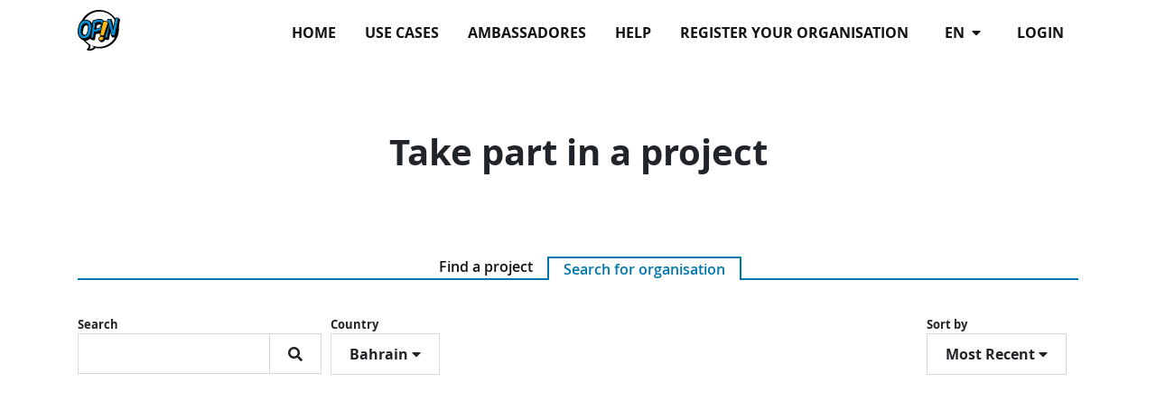

--- FILE ---
content_type: text/html; charset=utf-8
request_url: https://opin-stage.liqd.net/en/orgs/?ordering=newest&country=BH
body_size: 5692
content:




<!DOCTYPE html>
<!--[if lt IE 7]>      <html class="no-js lt-ie9 lt-ie8 lt-ie7" lang="en"> <![endif]-->
<!--[if IE 7]>         <html class="no-js lt-ie9 lt-ie8" lang="en"> <![endif]-->
<!--[if IE 8]>         <html class="no-js lt-ie9" lang="en"> <![endif]-->
<!--[if gt IE 8]><!--> <html class="no-js" lang="en"> <!--<![endif]-->
    <head>
        <meta charset="utf-8" />
        <meta http-equiv="X-UA-Compatible" content="IE=edge" />
        <title>Organisations on Opin.me | Opin.me</title>
        <meta name="description" content="" />
        
        <meta name="viewport" content="width=device-width, initial-scale=1" />
        
        <meta name="apple-mobile-web-app-title" content="Opin.me">
        <meta name="application-name" content="Opin.me">
        <meta name="theme-color" content="#ffffff">
        <link rel="apple-touch-icon" sizes="180x180" href="/static/icons/apple-touch-icon.png">
        <link rel="icon" type="image/png" href="/static/icons/favicon-32x32.png" sizes="32x32">
        <link rel="icon" type="image/png" href="/static/icons/favicon-16x16.png" sizes="16x16">
        <link rel="manifest" href="/static/icons/manifest.json">
        <link rel="shortcut icon" href="/static/icons/favicon.ico">

        
            
        

        <link rel="stylesheet" href="/static/adhocracy4.0e45023590cc.css">

        
        <script type="text/javascript" src="/en/jsi18n/"></script>
        <script type="text/javascript" src="/static/adhocracy4.5829849a4e40.js"></script>
        <script>window.CKEDITOR_BASEPATH = '/static/ckeditor/ckeditor/';</script>
    </head>

    <body class="">
        

        
        



<nav class="navbar navbar-expand-sm navbar-light fixed-top main-menu">
    <div class="container">

        <div class="navbar__mobile">
            <div class="navbar-brand">
                <a href="/en/">
                    <img
                      class="navbar-brand-logo"
                      alt="Opin"
                      src="/static/images/logo.27c1ca724c77.svg"
                      >
                </a>
            </div>

            <button
              class="btn navbar-toggler ms-auto"
              type="button"
              data-bs-toggle="collapse"
              data-bs-target="#navbar-collapse"
              aria-controls="navbar-collapse"
              aria-expanded="false"
              aria-label="Toggle navigation">
              <i class="fas fa-bars"></i>
            </button>

        </div>

        <div class="collapse navbar-collapse navbar-nav navbar-right ms-sm-auto" id="navbar-collapse">

            <ul class="navbar-nav ms-sm-auto">
              

<ul class="nav navbar-nav navbar-right ms-sm-auto user-indicator order-sm-2" id="user-indicator">
    
    <li class="nav-item">
        <a href="/en/accounts/login/?next=/en/orgs/%3Fordering%3Dnewest%26country%3DBH" class="nav-link px-3">login</a>
    </li>
    
</ul>


              <li class="nav-item dropdown order-sm-1 px-3" id="language-selector"">
                <a class="nav-link dropdown-toggle" href="#" id="navbarDropdown" role="button" data-bs-toggle="dropdown" aria-haspopup="true" aria-expanded="false">
                    en
                    <i class="fa fa-caret-down ps-1" aria-hidden="true"></i>
                </a>
                <div class="dropdown-menu" aria-labelledby="navbarDropdown">
                  
                  
                      
                  
                      
                          <a class="dropdown-item" href="/de/orgs/">de</a>
                      
                  
                      
                          <a class="dropdown-item" href="/it/orgs/">it</a>
                      
                  
                      
                          <a class="dropdown-item" href="/fr/orgs/">fr</a>
                      
                  
                      
                          <a class="dropdown-item" href="/sv/orgs/">sv</a>
                      
                  
                      
                          <a class="dropdown-item" href="/sl/orgs/">sl</a>
                      
                  
                      
                          <a class="dropdown-item" href="/da/orgs/">da</a>
                      
                  
                      
                          <a class="dropdown-item" href="/el/orgs/">el</a>
                      
                  
                      
                          <a class="dropdown-item" href="/ka/orgs/">ka</a>
                      
                  
                      
                          <a class="dropdown-item" href="/mk/orgs/">mk</a>
                      
                  
                      
                          <a class="dropdown-item" href="/bg/orgs/">bg</a>
                      
                  
                </div>
              </li>
              
              <li class="nav-item"><a href="/en/" class="nav-link px-3 ">Home</a></li>
              
              <li class="nav-item"><a href="/en/use-cases/" class="nav-link px-3 ">Use Cases</a></li>
              
              <li class="nav-item"><a href="/en/our-opin-ambassadors/" class="nav-link px-3 ">Ambassadores</a></li>
              
              <li class="nav-item"><a href="/en/help/" class="nav-link px-3 ">Help</a></li>
              
              <li class="nav-item"><a href="/en/start-your-participating-project/" class="nav-link px-3 ">Register your organisation</a></li>
              
            </ul>
        </div>
    </div>
</nav>

        

        

        

        <div>
            
    <div class="container">
        <header class="container-narrow block page-intro">
            <h1 class="block-title">Take part in a project</h1>
        </header>

        <ul class="nav nav-tabs tab-switch" role="tablist">
            <li role="presentation">
                <a href="/en/projects/">Find a project</a>
            </li>
            <li role="presentation" class="active">
                <a href="/en/orgs/"
                   class="tab-switch-active-link">Search for organisation</a>
            </li>
        </ul>

        <section class=" page-body">
            <div class="filter-bar flexbox-list">
            
            
                <div class="filter d-none d-sm-block projects-filter-search">
                    

<div class="btn-group filter-element">
    <label for="id_search" class="filter-label">
        Search
    </label>
    <br>
    <form class="search-filter" method="get">
        
            
                <input type="hidden" name="ordering" value="newest">
            
        
            
                <input type="hidden" name="country" value="BH">
            
        
        <input class="search-filter-input" id="id_search" type="search" name="search" value="">
        <button class="search-filter-btn btn" type="submit" title="Search"><i class="fa fa-search" aria-label="Search"></i></button>
    </form>
</div>

                </div>
            
                <div class="d-sm-none projects-filter-search">
                    

<div class="btn-group filter-element">
    <label for="id_search" class="filter-label">
        Search
    </label>
    <br>
    <form class="search-filter" method="get">
        
            
                <input type="hidden" name="ordering" value="newest">
            
        
            
                <input type="hidden" name="country" value="BH">
            
        
        <input class="search-filter-input" id="id_search" type="search" name="search" value="">
        <button class="search-filter-btn btn" type="submit" title="Search"><i class="fa fa-search" aria-label="Search"></i></button>
    </form>
</div>

                </div>
            
            
                <div class="filter d-none d-sm-block projects-filter-country">
                    <div class="btn-group filter-element  navbar-absolute">
    <label for="id_country" class="filter-label">
        Country
    </label>
    <br>
    <button
        type="button"
        class="btn btn-default btn-filter dropdown-toggle"
        data-bs-toggle="dropdown"
        aria-haspopup="true"
        aria-expanded="false"
        id="id_country"
    >
        <div class="value-label">Bahrain</div>
        <i class="fa fa-caret-down drop-down-caret" aria-hidden="true"></i>
    </button>
    <ul aria-labelledby="id_country" class="dropdown-menu">
<li><a href="?ordering=newest&country=">All</a></li>
<li><a href="?ordering=newest&country=AF">Afghanistan</a></li>
<li><a href="?ordering=newest&country=AX">Åland Islands</a></li>
<li><a href="?ordering=newest&country=AL">Albania</a></li>
<li><a href="?ordering=newest&country=DZ">Algeria</a></li>
<li><a href="?ordering=newest&country=AS">American Samoa</a></li>
<li><a href="?ordering=newest&country=AD">Andorra</a></li>
<li><a href="?ordering=newest&country=AO">Angola</a></li>
<li><a href="?ordering=newest&country=AI">Anguilla</a></li>
<li><a href="?ordering=newest&country=AQ">Antarctica</a></li>
<li><a href="?ordering=newest&country=AG">Antigua and Barbuda</a></li>
<li><a href="?ordering=newest&country=AR">Argentina</a></li>
<li><a href="?ordering=newest&country=AM">Armenia</a></li>
<li><a href="?ordering=newest&country=AW">Aruba</a></li>
<li><a href="?ordering=newest&country=AU">Australia</a></li>
<li><a href="?ordering=newest&country=AT">Austria</a></li>
<li><a href="?ordering=newest&country=AZ">Azerbaijan</a></li>
<li><a href="?ordering=newest&country=BS">Bahamas</a></li>
<li><a class="selected" href="?ordering=newest&country=BH">Bahrain</a></li>
<li><a href="?ordering=newest&country=BD">Bangladesh</a></li>
<li><a href="?ordering=newest&country=BB">Barbados</a></li>
<li><a href="?ordering=newest&country=BY">Belarus</a></li>
<li><a href="?ordering=newest&country=BE">Belgium</a></li>
<li><a href="?ordering=newest&country=BZ">Belize</a></li>
<li><a href="?ordering=newest&country=BJ">Benin</a></li>
<li><a href="?ordering=newest&country=BM">Bermuda</a></li>
<li><a href="?ordering=newest&country=BT">Bhutan</a></li>
<li><a href="?ordering=newest&country=BO">Bolivia</a></li>
<li><a href="?ordering=newest&country=BQ">Bonaire, Sint Eustatius and Saba</a></li>
<li><a href="?ordering=newest&country=BA">Bosnia and Herzegovina</a></li>
<li><a href="?ordering=newest&country=BW">Botswana</a></li>
<li><a href="?ordering=newest&country=BV">Bouvet Island</a></li>
<li><a href="?ordering=newest&country=BR">Brazil</a></li>
<li><a href="?ordering=newest&country=IO">British Indian Ocean Territory</a></li>
<li><a href="?ordering=newest&country=BN">Brunei</a></li>
<li><a href="?ordering=newest&country=BG">Bulgaria</a></li>
<li><a href="?ordering=newest&country=BF">Burkina Faso</a></li>
<li><a href="?ordering=newest&country=BI">Burundi</a></li>
<li><a href="?ordering=newest&country=CV">Cabo Verde</a></li>
<li><a href="?ordering=newest&country=KH">Cambodia</a></li>
<li><a href="?ordering=newest&country=CM">Cameroon</a></li>
<li><a href="?ordering=newest&country=CA">Canada</a></li>
<li><a href="?ordering=newest&country=KY">Cayman Islands</a></li>
<li><a href="?ordering=newest&country=CF">Central African Republic</a></li>
<li><a href="?ordering=newest&country=TD">Chad</a></li>
<li><a href="?ordering=newest&country=CL">Chile</a></li>
<li><a href="?ordering=newest&country=CN">China</a></li>
<li><a href="?ordering=newest&country=CX">Christmas Island</a></li>
<li><a href="?ordering=newest&country=CC">Cocos (Keeling) Islands</a></li>
<li><a href="?ordering=newest&country=CO">Colombia</a></li>
<li><a href="?ordering=newest&country=KM">Comoros</a></li>
<li><a href="?ordering=newest&country=CG">Congo</a></li>
<li><a href="?ordering=newest&country=CD">Congo (the Democratic Republic of the)</a></li>
<li><a href="?ordering=newest&country=CK">Cook Islands</a></li>
<li><a href="?ordering=newest&country=CR">Costa Rica</a></li>
<li><a href="?ordering=newest&country=CI">Côte d'Ivoire</a></li>
<li><a href="?ordering=newest&country=HR">Croatia</a></li>
<li><a href="?ordering=newest&country=CU">Cuba</a></li>
<li><a href="?ordering=newest&country=CW">Curaçao</a></li>
<li><a href="?ordering=newest&country=CY">Cyprus</a></li>
<li><a href="?ordering=newest&country=CZ">Czechia</a></li>
<li><a href="?ordering=newest&country=DK">Denmark</a></li>
<li><a href="?ordering=newest&country=DJ">Djibouti</a></li>
<li><a href="?ordering=newest&country=DM">Dominica</a></li>
<li><a href="?ordering=newest&country=DO">Dominican Republic</a></li>
<li><a href="?ordering=newest&country=EC">Ecuador</a></li>
<li><a href="?ordering=newest&country=EG">Egypt</a></li>
<li><a href="?ordering=newest&country=SV">El Salvador</a></li>
<li><a href="?ordering=newest&country=GQ">Equatorial Guinea</a></li>
<li><a href="?ordering=newest&country=ER">Eritrea</a></li>
<li><a href="?ordering=newest&country=EE">Estonia</a></li>
<li><a href="?ordering=newest&country=SZ">Eswatini</a></li>
<li><a href="?ordering=newest&country=ET">Ethiopia</a></li>
<li><a href="?ordering=newest&country=FK">Falkland Islands (Malvinas)</a></li>
<li><a href="?ordering=newest&country=FO">Faroe Islands</a></li>
<li><a href="?ordering=newest&country=FJ">Fiji</a></li>
<li><a href="?ordering=newest&country=FI">Finland</a></li>
<li><a href="?ordering=newest&country=FR">France</a></li>
<li><a href="?ordering=newest&country=GF">French Guiana</a></li>
<li><a href="?ordering=newest&country=PF">French Polynesia</a></li>
<li><a href="?ordering=newest&country=TF">French Southern Territories</a></li>
<li><a href="?ordering=newest&country=GA">Gabon</a></li>
<li><a href="?ordering=newest&country=GM">Gambia</a></li>
<li><a href="?ordering=newest&country=GE">Georgia</a></li>
<li><a href="?ordering=newest&country=DE">Germany</a></li>
<li><a href="?ordering=newest&country=GH">Ghana</a></li>
<li><a href="?ordering=newest&country=GI">Gibraltar</a></li>
<li><a href="?ordering=newest&country=GR">Greece</a></li>
<li><a href="?ordering=newest&country=GL">Greenland</a></li>
<li><a href="?ordering=newest&country=GD">Grenada</a></li>
<li><a href="?ordering=newest&country=GP">Guadeloupe</a></li>
<li><a href="?ordering=newest&country=GU">Guam</a></li>
<li><a href="?ordering=newest&country=GT">Guatemala</a></li>
<li><a href="?ordering=newest&country=GG">Guernsey</a></li>
<li><a href="?ordering=newest&country=GN">Guinea</a></li>
<li><a href="?ordering=newest&country=GW">Guinea-Bissau</a></li>
<li><a href="?ordering=newest&country=GY">Guyana</a></li>
<li><a href="?ordering=newest&country=HT">Haiti</a></li>
<li><a href="?ordering=newest&country=HM">Heard Island and McDonald Islands</a></li>
<li><a href="?ordering=newest&country=VA">Holy See</a></li>
<li><a href="?ordering=newest&country=HN">Honduras</a></li>
<li><a href="?ordering=newest&country=HK">Hong Kong</a></li>
<li><a href="?ordering=newest&country=HU">Hungary</a></li>
<li><a href="?ordering=newest&country=IS">Iceland</a></li>
<li><a href="?ordering=newest&country=IN">India</a></li>
<li><a href="?ordering=newest&country=ID">Indonesia</a></li>
<li><a href="?ordering=newest&country=IR">Iran</a></li>
<li><a href="?ordering=newest&country=IQ">Iraq</a></li>
<li><a href="?ordering=newest&country=IE">Ireland</a></li>
<li><a href="?ordering=newest&country=IM">Isle of Man</a></li>
<li><a href="?ordering=newest&country=IL">Israel</a></li>
<li><a href="?ordering=newest&country=IT">Italy</a></li>
<li><a href="?ordering=newest&country=JM">Jamaica</a></li>
<li><a href="?ordering=newest&country=JP">Japan</a></li>
<li><a href="?ordering=newest&country=JE">Jersey</a></li>
<li><a href="?ordering=newest&country=JO">Jordan</a></li>
<li><a href="?ordering=newest&country=KZ">Kazakhstan</a></li>
<li><a href="?ordering=newest&country=KE">Kenya</a></li>
<li><a href="?ordering=newest&country=KI">Kiribati</a></li>
<li><a href="?ordering=newest&country=KW">Kuwait</a></li>
<li><a href="?ordering=newest&country=KG">Kyrgyzstan</a></li>
<li><a href="?ordering=newest&country=LA">Laos</a></li>
<li><a href="?ordering=newest&country=LV">Latvia</a></li>
<li><a href="?ordering=newest&country=LB">Lebanon</a></li>
<li><a href="?ordering=newest&country=LS">Lesotho</a></li>
<li><a href="?ordering=newest&country=LR">Liberia</a></li>
<li><a href="?ordering=newest&country=LY">Libya</a></li>
<li><a href="?ordering=newest&country=LI">Liechtenstein</a></li>
<li><a href="?ordering=newest&country=LT">Lithuania</a></li>
<li><a href="?ordering=newest&country=LU">Luxembourg</a></li>
<li><a href="?ordering=newest&country=MO">Macao</a></li>
<li><a href="?ordering=newest&country=MG">Madagascar</a></li>
<li><a href="?ordering=newest&country=MW">Malawi</a></li>
<li><a href="?ordering=newest&country=MY">Malaysia</a></li>
<li><a href="?ordering=newest&country=MV">Maldives</a></li>
<li><a href="?ordering=newest&country=ML">Mali</a></li>
<li><a href="?ordering=newest&country=MT">Malta</a></li>
<li><a href="?ordering=newest&country=MH">Marshall Islands</a></li>
<li><a href="?ordering=newest&country=MQ">Martinique</a></li>
<li><a href="?ordering=newest&country=MR">Mauritania</a></li>
<li><a href="?ordering=newest&country=MU">Mauritius</a></li>
<li><a href="?ordering=newest&country=YT">Mayotte</a></li>
<li><a href="?ordering=newest&country=MX">Mexico</a></li>
<li><a href="?ordering=newest&country=FM">Micronesia (Federated States of)</a></li>
<li><a href="?ordering=newest&country=MD">Moldova</a></li>
<li><a href="?ordering=newest&country=MC">Monaco</a></li>
<li><a href="?ordering=newest&country=MN">Mongolia</a></li>
<li><a href="?ordering=newest&country=ME">Montenegro</a></li>
<li><a href="?ordering=newest&country=MS">Montserrat</a></li>
<li><a href="?ordering=newest&country=MA">Morocco</a></li>
<li><a href="?ordering=newest&country=MZ">Mozambique</a></li>
<li><a href="?ordering=newest&country=MM">Myanmar</a></li>
<li><a href="?ordering=newest&country=NA">Namibia</a></li>
<li><a href="?ordering=newest&country=NR">Nauru</a></li>
<li><a href="?ordering=newest&country=NP">Nepal</a></li>
<li><a href="?ordering=newest&country=NL">Netherlands</a></li>
<li><a href="?ordering=newest&country=NC">New Caledonia</a></li>
<li><a href="?ordering=newest&country=NZ">New Zealand</a></li>
<li><a href="?ordering=newest&country=NI">Nicaragua</a></li>
<li><a href="?ordering=newest&country=NE">Niger</a></li>
<li><a href="?ordering=newest&country=NG">Nigeria</a></li>
<li><a href="?ordering=newest&country=NU">Niue</a></li>
<li><a href="?ordering=newest&country=NF">Norfolk Island</a></li>
<li><a href="?ordering=newest&country=KP">North Korea</a></li>
<li><a href="?ordering=newest&country=MK">North Macedonia</a></li>
<li><a href="?ordering=newest&country=MP">Northern Mariana Islands</a></li>
<li><a href="?ordering=newest&country=NO">Norway</a></li>
<li><a href="?ordering=newest&country=OM">Oman</a></li>
<li><a href="?ordering=newest&country=PK">Pakistan</a></li>
<li><a href="?ordering=newest&country=PW">Palau</a></li>
<li><a href="?ordering=newest&country=PS">Palestine, State of</a></li>
<li><a href="?ordering=newest&country=PA">Panama</a></li>
<li><a href="?ordering=newest&country=PG">Papua New Guinea</a></li>
<li><a href="?ordering=newest&country=PY">Paraguay</a></li>
<li><a href="?ordering=newest&country=PE">Peru</a></li>
<li><a href="?ordering=newest&country=PH">Philippines</a></li>
<li><a href="?ordering=newest&country=PN">Pitcairn</a></li>
<li><a href="?ordering=newest&country=PL">Poland</a></li>
<li><a href="?ordering=newest&country=PT">Portugal</a></li>
<li><a href="?ordering=newest&country=PR">Puerto Rico</a></li>
<li><a href="?ordering=newest&country=QA">Qatar</a></li>
<li><a href="?ordering=newest&country=RE">Réunion</a></li>
<li><a href="?ordering=newest&country=RO">Romania</a></li>
<li><a href="?ordering=newest&country=RU">Russia</a></li>
<li><a href="?ordering=newest&country=RW">Rwanda</a></li>
<li><a href="?ordering=newest&country=BL">Saint Barthélemy</a></li>
<li><a href="?ordering=newest&country=SH">Saint Helena, Ascension and Tristan da Cunha</a></li>
<li><a href="?ordering=newest&country=KN">Saint Kitts and Nevis</a></li>
<li><a href="?ordering=newest&country=LC">Saint Lucia</a></li>
<li><a href="?ordering=newest&country=MF">Saint Martin (French part)</a></li>
<li><a href="?ordering=newest&country=PM">Saint Pierre and Miquelon</a></li>
<li><a href="?ordering=newest&country=VC">Saint Vincent and the Grenadines</a></li>
<li><a href="?ordering=newest&country=WS">Samoa</a></li>
<li><a href="?ordering=newest&country=SM">San Marino</a></li>
<li><a href="?ordering=newest&country=ST">Sao Tome and Principe</a></li>
<li><a href="?ordering=newest&country=SA">Saudi Arabia</a></li>
<li><a href="?ordering=newest&country=SN">Senegal</a></li>
<li><a href="?ordering=newest&country=RS">Serbia</a></li>
<li><a href="?ordering=newest&country=SC">Seychelles</a></li>
<li><a href="?ordering=newest&country=SL">Sierra Leone</a></li>
<li><a href="?ordering=newest&country=SG">Singapore</a></li>
<li><a href="?ordering=newest&country=SX">Sint Maarten (Dutch part)</a></li>
<li><a href="?ordering=newest&country=SK">Slovakia</a></li>
<li><a href="?ordering=newest&country=SI">Slovenia</a></li>
<li><a href="?ordering=newest&country=SB">Solomon Islands</a></li>
<li><a href="?ordering=newest&country=SO">Somalia</a></li>
<li><a href="?ordering=newest&country=ZA">South Africa</a></li>
<li><a href="?ordering=newest&country=GS">South Georgia and the South Sandwich Islands</a></li>
<li><a href="?ordering=newest&country=KR">South Korea</a></li>
<li><a href="?ordering=newest&country=SS">South Sudan</a></li>
<li><a href="?ordering=newest&country=ES">Spain</a></li>
<li><a href="?ordering=newest&country=LK">Sri Lanka</a></li>
<li><a href="?ordering=newest&country=SD">Sudan</a></li>
<li><a href="?ordering=newest&country=SR">Suriname</a></li>
<li><a href="?ordering=newest&country=SJ">Svalbard and Jan Mayen</a></li>
<li><a href="?ordering=newest&country=SE">Sweden</a></li>
<li><a href="?ordering=newest&country=CH">Switzerland</a></li>
<li><a href="?ordering=newest&country=SY">Syria</a></li>
<li><a href="?ordering=newest&country=TW">Taiwan</a></li>
<li><a href="?ordering=newest&country=TJ">Tajikistan</a></li>
<li><a href="?ordering=newest&country=TZ">Tanzania</a></li>
<li><a href="?ordering=newest&country=TH">Thailand</a></li>
<li><a href="?ordering=newest&country=TL">Timor-Leste</a></li>
<li><a href="?ordering=newest&country=TG">Togo</a></li>
<li><a href="?ordering=newest&country=TK">Tokelau</a></li>
<li><a href="?ordering=newest&country=TO">Tonga</a></li>
<li><a href="?ordering=newest&country=TT">Trinidad and Tobago</a></li>
<li><a href="?ordering=newest&country=TN">Tunisia</a></li>
<li><a href="?ordering=newest&country=TR">Türkiye</a></li>
<li><a href="?ordering=newest&country=TM">Turkmenistan</a></li>
<li><a href="?ordering=newest&country=TC">Turks and Caicos Islands</a></li>
<li><a href="?ordering=newest&country=TV">Tuvalu</a></li>
<li><a href="?ordering=newest&country=UG">Uganda</a></li>
<li><a href="?ordering=newest&country=UA">Ukraine</a></li>
<li><a href="?ordering=newest&country=AE">United Arab Emirates</a></li>
<li><a href="?ordering=newest&country=GB">United Kingdom</a></li>
<li><a href="?ordering=newest&country=UM">United States Minor Outlying Islands</a></li>
<li><a href="?ordering=newest&country=US">United States of America</a></li>
<li><a href="?ordering=newest&country=UY">Uruguay</a></li>
<li><a href="?ordering=newest&country=UZ">Uzbekistan</a></li>
<li><a href="?ordering=newest&country=VU">Vanuatu</a></li>
<li><a href="?ordering=newest&country=VE">Venezuela</a></li>
<li><a href="?ordering=newest&country=VN">Vietnam</a></li>
<li><a href="?ordering=newest&country=VG">Virgin Islands (British)</a></li>
<li><a href="?ordering=newest&country=VI">Virgin Islands (U.S.)</a></li>
<li><a href="?ordering=newest&country=WF">Wallis and Futuna</a></li>
<li><a href="?ordering=newest&country=EH">Western Sahara</a></li>
<li><a href="?ordering=newest&country=YE">Yemen</a></li>
<li><a href="?ordering=newest&country=ZM">Zambia</a></li>
<li><a href="?ordering=newest&country=ZW">Zimbabwe</a></li>
</ul>
</div>

                </div>
            
                <div class="d-sm-none projects-filter-country">
                    <div class="btn-group filter-element  navbar-absolute">
    <label for="id_country" class="filter-label">
        Country
    </label>
    <br>
    <button
        type="button"
        class="btn btn-default btn-filter dropdown-toggle"
        data-bs-toggle="dropdown"
        aria-haspopup="true"
        aria-expanded="false"
        id="id_country"
    >
        <div class="value-label">Bahrain</div>
        <i class="fa fa-caret-down drop-down-caret" aria-hidden="true"></i>
    </button>
    <ul aria-labelledby="id_country" class="dropdown-menu">
<li><a href="?ordering=newest&country=">All</a></li>
<li><a href="?ordering=newest&country=AF">Afghanistan</a></li>
<li><a href="?ordering=newest&country=AX">Åland Islands</a></li>
<li><a href="?ordering=newest&country=AL">Albania</a></li>
<li><a href="?ordering=newest&country=DZ">Algeria</a></li>
<li><a href="?ordering=newest&country=AS">American Samoa</a></li>
<li><a href="?ordering=newest&country=AD">Andorra</a></li>
<li><a href="?ordering=newest&country=AO">Angola</a></li>
<li><a href="?ordering=newest&country=AI">Anguilla</a></li>
<li><a href="?ordering=newest&country=AQ">Antarctica</a></li>
<li><a href="?ordering=newest&country=AG">Antigua and Barbuda</a></li>
<li><a href="?ordering=newest&country=AR">Argentina</a></li>
<li><a href="?ordering=newest&country=AM">Armenia</a></li>
<li><a href="?ordering=newest&country=AW">Aruba</a></li>
<li><a href="?ordering=newest&country=AU">Australia</a></li>
<li><a href="?ordering=newest&country=AT">Austria</a></li>
<li><a href="?ordering=newest&country=AZ">Azerbaijan</a></li>
<li><a href="?ordering=newest&country=BS">Bahamas</a></li>
<li><a class="selected" href="?ordering=newest&country=BH">Bahrain</a></li>
<li><a href="?ordering=newest&country=BD">Bangladesh</a></li>
<li><a href="?ordering=newest&country=BB">Barbados</a></li>
<li><a href="?ordering=newest&country=BY">Belarus</a></li>
<li><a href="?ordering=newest&country=BE">Belgium</a></li>
<li><a href="?ordering=newest&country=BZ">Belize</a></li>
<li><a href="?ordering=newest&country=BJ">Benin</a></li>
<li><a href="?ordering=newest&country=BM">Bermuda</a></li>
<li><a href="?ordering=newest&country=BT">Bhutan</a></li>
<li><a href="?ordering=newest&country=BO">Bolivia</a></li>
<li><a href="?ordering=newest&country=BQ">Bonaire, Sint Eustatius and Saba</a></li>
<li><a href="?ordering=newest&country=BA">Bosnia and Herzegovina</a></li>
<li><a href="?ordering=newest&country=BW">Botswana</a></li>
<li><a href="?ordering=newest&country=BV">Bouvet Island</a></li>
<li><a href="?ordering=newest&country=BR">Brazil</a></li>
<li><a href="?ordering=newest&country=IO">British Indian Ocean Territory</a></li>
<li><a href="?ordering=newest&country=BN">Brunei</a></li>
<li><a href="?ordering=newest&country=BG">Bulgaria</a></li>
<li><a href="?ordering=newest&country=BF">Burkina Faso</a></li>
<li><a href="?ordering=newest&country=BI">Burundi</a></li>
<li><a href="?ordering=newest&country=CV">Cabo Verde</a></li>
<li><a href="?ordering=newest&country=KH">Cambodia</a></li>
<li><a href="?ordering=newest&country=CM">Cameroon</a></li>
<li><a href="?ordering=newest&country=CA">Canada</a></li>
<li><a href="?ordering=newest&country=KY">Cayman Islands</a></li>
<li><a href="?ordering=newest&country=CF">Central African Republic</a></li>
<li><a href="?ordering=newest&country=TD">Chad</a></li>
<li><a href="?ordering=newest&country=CL">Chile</a></li>
<li><a href="?ordering=newest&country=CN">China</a></li>
<li><a href="?ordering=newest&country=CX">Christmas Island</a></li>
<li><a href="?ordering=newest&country=CC">Cocos (Keeling) Islands</a></li>
<li><a href="?ordering=newest&country=CO">Colombia</a></li>
<li><a href="?ordering=newest&country=KM">Comoros</a></li>
<li><a href="?ordering=newest&country=CG">Congo</a></li>
<li><a href="?ordering=newest&country=CD">Congo (the Democratic Republic of the)</a></li>
<li><a href="?ordering=newest&country=CK">Cook Islands</a></li>
<li><a href="?ordering=newest&country=CR">Costa Rica</a></li>
<li><a href="?ordering=newest&country=CI">Côte d'Ivoire</a></li>
<li><a href="?ordering=newest&country=HR">Croatia</a></li>
<li><a href="?ordering=newest&country=CU">Cuba</a></li>
<li><a href="?ordering=newest&country=CW">Curaçao</a></li>
<li><a href="?ordering=newest&country=CY">Cyprus</a></li>
<li><a href="?ordering=newest&country=CZ">Czechia</a></li>
<li><a href="?ordering=newest&country=DK">Denmark</a></li>
<li><a href="?ordering=newest&country=DJ">Djibouti</a></li>
<li><a href="?ordering=newest&country=DM">Dominica</a></li>
<li><a href="?ordering=newest&country=DO">Dominican Republic</a></li>
<li><a href="?ordering=newest&country=EC">Ecuador</a></li>
<li><a href="?ordering=newest&country=EG">Egypt</a></li>
<li><a href="?ordering=newest&country=SV">El Salvador</a></li>
<li><a href="?ordering=newest&country=GQ">Equatorial Guinea</a></li>
<li><a href="?ordering=newest&country=ER">Eritrea</a></li>
<li><a href="?ordering=newest&country=EE">Estonia</a></li>
<li><a href="?ordering=newest&country=SZ">Eswatini</a></li>
<li><a href="?ordering=newest&country=ET">Ethiopia</a></li>
<li><a href="?ordering=newest&country=FK">Falkland Islands (Malvinas)</a></li>
<li><a href="?ordering=newest&country=FO">Faroe Islands</a></li>
<li><a href="?ordering=newest&country=FJ">Fiji</a></li>
<li><a href="?ordering=newest&country=FI">Finland</a></li>
<li><a href="?ordering=newest&country=FR">France</a></li>
<li><a href="?ordering=newest&country=GF">French Guiana</a></li>
<li><a href="?ordering=newest&country=PF">French Polynesia</a></li>
<li><a href="?ordering=newest&country=TF">French Southern Territories</a></li>
<li><a href="?ordering=newest&country=GA">Gabon</a></li>
<li><a href="?ordering=newest&country=GM">Gambia</a></li>
<li><a href="?ordering=newest&country=GE">Georgia</a></li>
<li><a href="?ordering=newest&country=DE">Germany</a></li>
<li><a href="?ordering=newest&country=GH">Ghana</a></li>
<li><a href="?ordering=newest&country=GI">Gibraltar</a></li>
<li><a href="?ordering=newest&country=GR">Greece</a></li>
<li><a href="?ordering=newest&country=GL">Greenland</a></li>
<li><a href="?ordering=newest&country=GD">Grenada</a></li>
<li><a href="?ordering=newest&country=GP">Guadeloupe</a></li>
<li><a href="?ordering=newest&country=GU">Guam</a></li>
<li><a href="?ordering=newest&country=GT">Guatemala</a></li>
<li><a href="?ordering=newest&country=GG">Guernsey</a></li>
<li><a href="?ordering=newest&country=GN">Guinea</a></li>
<li><a href="?ordering=newest&country=GW">Guinea-Bissau</a></li>
<li><a href="?ordering=newest&country=GY">Guyana</a></li>
<li><a href="?ordering=newest&country=HT">Haiti</a></li>
<li><a href="?ordering=newest&country=HM">Heard Island and McDonald Islands</a></li>
<li><a href="?ordering=newest&country=VA">Holy See</a></li>
<li><a href="?ordering=newest&country=HN">Honduras</a></li>
<li><a href="?ordering=newest&country=HK">Hong Kong</a></li>
<li><a href="?ordering=newest&country=HU">Hungary</a></li>
<li><a href="?ordering=newest&country=IS">Iceland</a></li>
<li><a href="?ordering=newest&country=IN">India</a></li>
<li><a href="?ordering=newest&country=ID">Indonesia</a></li>
<li><a href="?ordering=newest&country=IR">Iran</a></li>
<li><a href="?ordering=newest&country=IQ">Iraq</a></li>
<li><a href="?ordering=newest&country=IE">Ireland</a></li>
<li><a href="?ordering=newest&country=IM">Isle of Man</a></li>
<li><a href="?ordering=newest&country=IL">Israel</a></li>
<li><a href="?ordering=newest&country=IT">Italy</a></li>
<li><a href="?ordering=newest&country=JM">Jamaica</a></li>
<li><a href="?ordering=newest&country=JP">Japan</a></li>
<li><a href="?ordering=newest&country=JE">Jersey</a></li>
<li><a href="?ordering=newest&country=JO">Jordan</a></li>
<li><a href="?ordering=newest&country=KZ">Kazakhstan</a></li>
<li><a href="?ordering=newest&country=KE">Kenya</a></li>
<li><a href="?ordering=newest&country=KI">Kiribati</a></li>
<li><a href="?ordering=newest&country=KW">Kuwait</a></li>
<li><a href="?ordering=newest&country=KG">Kyrgyzstan</a></li>
<li><a href="?ordering=newest&country=LA">Laos</a></li>
<li><a href="?ordering=newest&country=LV">Latvia</a></li>
<li><a href="?ordering=newest&country=LB">Lebanon</a></li>
<li><a href="?ordering=newest&country=LS">Lesotho</a></li>
<li><a href="?ordering=newest&country=LR">Liberia</a></li>
<li><a href="?ordering=newest&country=LY">Libya</a></li>
<li><a href="?ordering=newest&country=LI">Liechtenstein</a></li>
<li><a href="?ordering=newest&country=LT">Lithuania</a></li>
<li><a href="?ordering=newest&country=LU">Luxembourg</a></li>
<li><a href="?ordering=newest&country=MO">Macao</a></li>
<li><a href="?ordering=newest&country=MG">Madagascar</a></li>
<li><a href="?ordering=newest&country=MW">Malawi</a></li>
<li><a href="?ordering=newest&country=MY">Malaysia</a></li>
<li><a href="?ordering=newest&country=MV">Maldives</a></li>
<li><a href="?ordering=newest&country=ML">Mali</a></li>
<li><a href="?ordering=newest&country=MT">Malta</a></li>
<li><a href="?ordering=newest&country=MH">Marshall Islands</a></li>
<li><a href="?ordering=newest&country=MQ">Martinique</a></li>
<li><a href="?ordering=newest&country=MR">Mauritania</a></li>
<li><a href="?ordering=newest&country=MU">Mauritius</a></li>
<li><a href="?ordering=newest&country=YT">Mayotte</a></li>
<li><a href="?ordering=newest&country=MX">Mexico</a></li>
<li><a href="?ordering=newest&country=FM">Micronesia (Federated States of)</a></li>
<li><a href="?ordering=newest&country=MD">Moldova</a></li>
<li><a href="?ordering=newest&country=MC">Monaco</a></li>
<li><a href="?ordering=newest&country=MN">Mongolia</a></li>
<li><a href="?ordering=newest&country=ME">Montenegro</a></li>
<li><a href="?ordering=newest&country=MS">Montserrat</a></li>
<li><a href="?ordering=newest&country=MA">Morocco</a></li>
<li><a href="?ordering=newest&country=MZ">Mozambique</a></li>
<li><a href="?ordering=newest&country=MM">Myanmar</a></li>
<li><a href="?ordering=newest&country=NA">Namibia</a></li>
<li><a href="?ordering=newest&country=NR">Nauru</a></li>
<li><a href="?ordering=newest&country=NP">Nepal</a></li>
<li><a href="?ordering=newest&country=NL">Netherlands</a></li>
<li><a href="?ordering=newest&country=NC">New Caledonia</a></li>
<li><a href="?ordering=newest&country=NZ">New Zealand</a></li>
<li><a href="?ordering=newest&country=NI">Nicaragua</a></li>
<li><a href="?ordering=newest&country=NE">Niger</a></li>
<li><a href="?ordering=newest&country=NG">Nigeria</a></li>
<li><a href="?ordering=newest&country=NU">Niue</a></li>
<li><a href="?ordering=newest&country=NF">Norfolk Island</a></li>
<li><a href="?ordering=newest&country=KP">North Korea</a></li>
<li><a href="?ordering=newest&country=MK">North Macedonia</a></li>
<li><a href="?ordering=newest&country=MP">Northern Mariana Islands</a></li>
<li><a href="?ordering=newest&country=NO">Norway</a></li>
<li><a href="?ordering=newest&country=OM">Oman</a></li>
<li><a href="?ordering=newest&country=PK">Pakistan</a></li>
<li><a href="?ordering=newest&country=PW">Palau</a></li>
<li><a href="?ordering=newest&country=PS">Palestine, State of</a></li>
<li><a href="?ordering=newest&country=PA">Panama</a></li>
<li><a href="?ordering=newest&country=PG">Papua New Guinea</a></li>
<li><a href="?ordering=newest&country=PY">Paraguay</a></li>
<li><a href="?ordering=newest&country=PE">Peru</a></li>
<li><a href="?ordering=newest&country=PH">Philippines</a></li>
<li><a href="?ordering=newest&country=PN">Pitcairn</a></li>
<li><a href="?ordering=newest&country=PL">Poland</a></li>
<li><a href="?ordering=newest&country=PT">Portugal</a></li>
<li><a href="?ordering=newest&country=PR">Puerto Rico</a></li>
<li><a href="?ordering=newest&country=QA">Qatar</a></li>
<li><a href="?ordering=newest&country=RE">Réunion</a></li>
<li><a href="?ordering=newest&country=RO">Romania</a></li>
<li><a href="?ordering=newest&country=RU">Russia</a></li>
<li><a href="?ordering=newest&country=RW">Rwanda</a></li>
<li><a href="?ordering=newest&country=BL">Saint Barthélemy</a></li>
<li><a href="?ordering=newest&country=SH">Saint Helena, Ascension and Tristan da Cunha</a></li>
<li><a href="?ordering=newest&country=KN">Saint Kitts and Nevis</a></li>
<li><a href="?ordering=newest&country=LC">Saint Lucia</a></li>
<li><a href="?ordering=newest&country=MF">Saint Martin (French part)</a></li>
<li><a href="?ordering=newest&country=PM">Saint Pierre and Miquelon</a></li>
<li><a href="?ordering=newest&country=VC">Saint Vincent and the Grenadines</a></li>
<li><a href="?ordering=newest&country=WS">Samoa</a></li>
<li><a href="?ordering=newest&country=SM">San Marino</a></li>
<li><a href="?ordering=newest&country=ST">Sao Tome and Principe</a></li>
<li><a href="?ordering=newest&country=SA">Saudi Arabia</a></li>
<li><a href="?ordering=newest&country=SN">Senegal</a></li>
<li><a href="?ordering=newest&country=RS">Serbia</a></li>
<li><a href="?ordering=newest&country=SC">Seychelles</a></li>
<li><a href="?ordering=newest&country=SL">Sierra Leone</a></li>
<li><a href="?ordering=newest&country=SG">Singapore</a></li>
<li><a href="?ordering=newest&country=SX">Sint Maarten (Dutch part)</a></li>
<li><a href="?ordering=newest&country=SK">Slovakia</a></li>
<li><a href="?ordering=newest&country=SI">Slovenia</a></li>
<li><a href="?ordering=newest&country=SB">Solomon Islands</a></li>
<li><a href="?ordering=newest&country=SO">Somalia</a></li>
<li><a href="?ordering=newest&country=ZA">South Africa</a></li>
<li><a href="?ordering=newest&country=GS">South Georgia and the South Sandwich Islands</a></li>
<li><a href="?ordering=newest&country=KR">South Korea</a></li>
<li><a href="?ordering=newest&country=SS">South Sudan</a></li>
<li><a href="?ordering=newest&country=ES">Spain</a></li>
<li><a href="?ordering=newest&country=LK">Sri Lanka</a></li>
<li><a href="?ordering=newest&country=SD">Sudan</a></li>
<li><a href="?ordering=newest&country=SR">Suriname</a></li>
<li><a href="?ordering=newest&country=SJ">Svalbard and Jan Mayen</a></li>
<li><a href="?ordering=newest&country=SE">Sweden</a></li>
<li><a href="?ordering=newest&country=CH">Switzerland</a></li>
<li><a href="?ordering=newest&country=SY">Syria</a></li>
<li><a href="?ordering=newest&country=TW">Taiwan</a></li>
<li><a href="?ordering=newest&country=TJ">Tajikistan</a></li>
<li><a href="?ordering=newest&country=TZ">Tanzania</a></li>
<li><a href="?ordering=newest&country=TH">Thailand</a></li>
<li><a href="?ordering=newest&country=TL">Timor-Leste</a></li>
<li><a href="?ordering=newest&country=TG">Togo</a></li>
<li><a href="?ordering=newest&country=TK">Tokelau</a></li>
<li><a href="?ordering=newest&country=TO">Tonga</a></li>
<li><a href="?ordering=newest&country=TT">Trinidad and Tobago</a></li>
<li><a href="?ordering=newest&country=TN">Tunisia</a></li>
<li><a href="?ordering=newest&country=TR">Türkiye</a></li>
<li><a href="?ordering=newest&country=TM">Turkmenistan</a></li>
<li><a href="?ordering=newest&country=TC">Turks and Caicos Islands</a></li>
<li><a href="?ordering=newest&country=TV">Tuvalu</a></li>
<li><a href="?ordering=newest&country=UG">Uganda</a></li>
<li><a href="?ordering=newest&country=UA">Ukraine</a></li>
<li><a href="?ordering=newest&country=AE">United Arab Emirates</a></li>
<li><a href="?ordering=newest&country=GB">United Kingdom</a></li>
<li><a href="?ordering=newest&country=UM">United States Minor Outlying Islands</a></li>
<li><a href="?ordering=newest&country=US">United States of America</a></li>
<li><a href="?ordering=newest&country=UY">Uruguay</a></li>
<li><a href="?ordering=newest&country=UZ">Uzbekistan</a></li>
<li><a href="?ordering=newest&country=VU">Vanuatu</a></li>
<li><a href="?ordering=newest&country=VE">Venezuela</a></li>
<li><a href="?ordering=newest&country=VN">Vietnam</a></li>
<li><a href="?ordering=newest&country=VG">Virgin Islands (British)</a></li>
<li><a href="?ordering=newest&country=VI">Virgin Islands (U.S.)</a></li>
<li><a href="?ordering=newest&country=WF">Wallis and Futuna</a></li>
<li><a href="?ordering=newest&country=EH">Western Sahara</a></li>
<li><a href="?ordering=newest&country=YE">Yemen</a></li>
<li><a href="?ordering=newest&country=ZM">Zambia</a></li>
<li><a href="?ordering=newest&country=ZW">Zimbabwe</a></li>
</ul>
</div>

                </div>
            
            
                <div class="ordering d-none d-sm-block projects-filter-ordering">
                    <div class="btn-group filter-element  navbar-absolute">
    <label for="id_ordering" class="filter-label">
        Sort by
    </label>
    <br>
    <button
        type="button"
        class="btn btn-default btn-filter dropdown-toggle"
        data-bs-toggle="dropdown"
        aria-haspopup="true"
        aria-expanded="false"
        id="id_ordering"
    >
        <div class="value-label">Most Recent</div>
        <i class="fa fa-caret-down drop-down-caret" aria-hidden="true"></i>
    </button>
    <ul aria-labelledby="id_ordering" class="dropdown-menu">
<li><a class="selected" href="?ordering=newest&country=BH">Most Recent</a></li>
<li><a href="?ordering=title&country=BH">Alphabetical</a></li>
</ul>
</div>

                </div>
            
                <div class="d-sm-none projects-filter-ordering">
                    <div class="btn-group filter-element  navbar-absolute">
    <label for="id_ordering" class="filter-label">
        Sort by
    </label>
    <br>
    <button
        type="button"
        class="btn btn-default btn-filter dropdown-toggle"
        data-bs-toggle="dropdown"
        aria-haspopup="true"
        aria-expanded="false"
        id="id_ordering"
    >
        <div class="value-label">Most Recent</div>
        <i class="fa fa-caret-down drop-down-caret" aria-hidden="true"></i>
    </button>
    <ul aria-labelledby="id_ordering" class="dropdown-menu">
<li><a class="selected" href="?ordering=newest&country=BH">Most Recent</a></li>
<li><a href="?ordering=title&country=BH">Alphabetical</a></li>
</ul>
</div>

                </div>
            
            </div>
            <div class="org-grid block-inner">
                <div class="row">
                
                </div>
                
            </div>
        </section>
    </div>

        </div>

        
    



<footer id="footer" class="footer">
    <div class="container">
        <ul class="nav">
            
            <li class="footer-item"><a href="/en/about/">About</a></li>
            
            <li class="footer-item"><a href="/en/contact/">Contact</a></li>
            
            <li class="footer-item"><a href="/en/code-conduct/">Code of conduct</a></li>
            
            <li class="footer-item"><a href="/en/privacy-policy/">Privacy Policy</a></li>
            
            <li class="footer-item"><a href="/en/terms-of-use/">Terms of Use</a></li>
            
            <li class="footer-item"><a href="/en/imprint/">Imprint</a></li>
            
        </ul>
    </div>
    <section class="footer-disclaimer">
        <div class="container">
            <img class="footer-disclaimer-logo" src="/static/images/logo_eu.8e789a66f5dc.jpg" alt="EU logo" />
        </div>
    </section>
</footer>




        
            
        

    </body>
</html>
